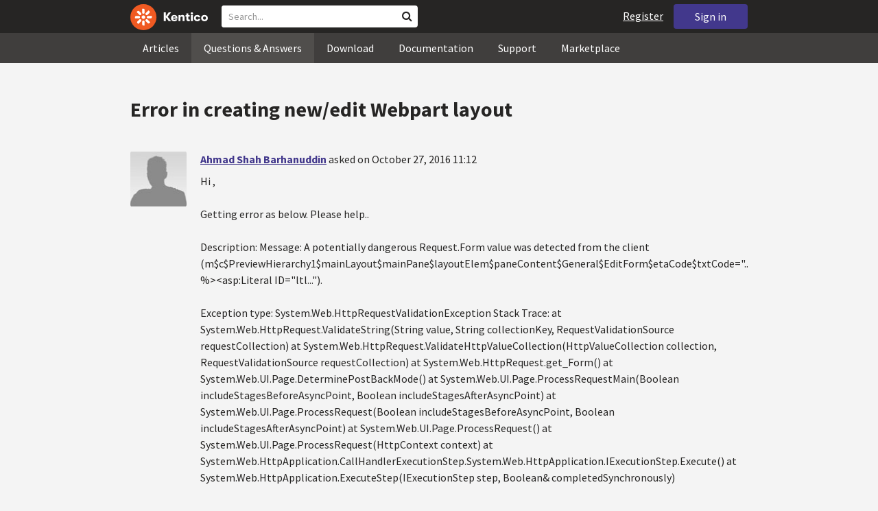

--- FILE ---
content_type: text/html; charset=utf-8
request_url: https://devnet.kentico.com/questions/error-in-creating-new-edit-webpart-layout
body_size: 21126
content:
<!DOCTYPE html>
<html  >
<head id="head"><title>
	Error in creating new/edit Webpart layout
</title><meta charset="UTF-8" /> 
<meta http-equiv="X-UA-Compatible" content="IE=edge"/>
<meta name="viewport" content="width=device-width, initial-scale=1, maximum-scale=1"/>
<meta name="google-site-verification" content="JWey8gEnlg5ksHr1jGTVwp2WgxUKG9wTYuwP8uGl5L4" />

<link href="/DevNet/assets/css/devnet.min.pref.css" type="text/css" rel="stylesheet" media="screen" />

<link href="//fonts.googleapis.com/css?family=Source+Sans+Pro:700,400,300&amp;subset=latin,latin-ext" rel="stylesheet" type="text/css">
<script type="text/javascript" src="//ajax.googleapis.com/ajax/libs/jquery/1.7.2/jquery.min.js"></script>

<!--[if lt IE 9]>
  <script src="/DevNet/assets/js/html5shiv.js"></script>
  <script src="//css3-mediaqueries-js.googlecode.com/svn/trunk/css3-mediaqueries.js"></script>
<![endif]-->

<!--[if gt IE 8]>
  <script type="text/javascript" src="/DevNet/assets/js/highlight.min.js"></script>
<![endif]-->
<!--[if !IE]>-->
  <script type="text/javascript" src="/DevNet/assets/js/highlight.min.js"></script>
<!--<![endif]-->

<script type="text/javascript" src="/DevNet/assets/js/lib.min.js"></script>
<script type="text/javascript" src="/DevNet/assets/js/custom.min.js"></script>
<script type="text/javascript" src="//cdnjs.cloudflare.com/ajax/libs/jquery-cookie/1.4.1/jquery.cookie.js"></script>


<link rel="apple-touch-icon" sizes="57x57" href="/i/favicons/apple-touch-icon-57x57.png" />
<link rel="apple-touch-icon" sizes="114x114" href="/i/favicons/apple-touch-icon-114x114.png" />
<link rel="apple-touch-icon" sizes="72x72" href="/i/favicons/apple-touch-icon-72x72.png" />
<link rel="apple-touch-icon" sizes="144x144" href="/i/favicons/apple-touch-icon-144x144.png" />
<link rel="apple-touch-icon" sizes="60x60" href="/i/favicons/apple-touch-icon-60x60.png" />
<link rel="apple-touch-icon" sizes="120x120" href="/i/favicons/apple-touch-icon-120x120.png" />
<link rel="apple-touch-icon" sizes="76x76" href="/i/favicons/apple-touch-icon-76x76.png" />
<link rel="apple-touch-icon" sizes="152x152" href="/i/favicons/apple-touch-icon-152x152.png" />
<link rel="apple-touch-icon" sizes="180x180" href="/i/favicons/apple-touch-icon-180x180.png" />
<link rel="icon" type="image/png" href="/i/favicons/favicon-192x192.png" sizes="192x192" />
<link rel="icon" type="image/png" href="/i/favicons/favicon-160x160.png" sizes="160x160" />
<link rel="icon" type="image/png" href="/i/favicons/favicon-96x96.png" sizes="96x96" />
<link rel="icon" type="image/png" href="/i/favicons/favicon-16x16.png" sizes="16x16" />
<link rel="icon" type="image/png" href="/i/favicons/favicon-32x32.png" sizes="32x32" />
<meta name="msapplication-TileColor" content="#ef5a25" />
<meta name="msapplication-TileImage" content="/i/favicons/mstile-144x144.png" /> 
<link href="/App_Themes/Default/Images/favicon.ico" type="image/x-icon" rel="shortcut icon"/>
<link href="/App_Themes/Default/Images/favicon.ico" type="image/x-icon" rel="icon"/>
<script type="text/javascript" src='https://www.google.com/recaptcha/api.js'></script>

<script type="text/javascript">
	//<![CDATA[
collapseSignIn();
//]]>
</script><style>
.k-cookie-bar {
  display: none;
}

[style*=hidden] {
    display: block;
}
</style></head>
<body class="LTR ENUS ContentBody" >
    
    <form method="post" action="/questions/error-in-creating-new-edit-webpart-layout" id="form">
<div class="aspNetHidden">
<input type="hidden" name="__CMSCsrfToken" id="__CMSCsrfToken" value="SBDC5LbX/1ybACsvuAHAFjK3Te1+A4znPNTLHLborjM/z1CStq+rOAwaslMk3dRYgB0jXDIYjJMXzPcRI2utyT4fBKQazkh0mBlyyz2NnOBpj5/bmSrlbjYIL2nH1e7JOzrlYzaLs8CzSurhsCHsBQ==" />
<input type="hidden" name="__EVENTTARGET" id="__EVENTTARGET" value="" />
<input type="hidden" name="__EVENTARGUMENT" id="__EVENTARGUMENT" value="" />

</div>

<script type="text/javascript">
//<![CDATA[
var theForm = document.forms['form'];
if (!theForm) {
    theForm = document.form;
}
function __doPostBack(eventTarget, eventArgument) {
    if (!theForm.onsubmit || (theForm.onsubmit() != false)) {
        theForm.__EVENTTARGET.value = eventTarget;
        theForm.__EVENTARGUMENT.value = eventArgument;
        theForm.submit();
    }
}
//]]>
</script>


<script src="/WebResource.axd?d=pynGkmcFUV13He1Qd6_TZF2lxjhmy_CyLKzRueKtjdJATXsna_mg1aeKziM1-ohTg4dXelBpU4qnAJViAqD_oDhctZ2XT3irYzNRp_Hc1TL5f8nchgaoV6xhbzuffH0X0&amp;t=638901608248157332" type="text/javascript"></script>

<input type="hidden" name="lng" id="lng" value="en-US" />
<script src="/CMSPages/GetResource.ashx?scriptfile=%7e%2fCMSScripts%2fWebServiceCall.js" type="text/javascript"></script>
<script type="text/javascript">
	//<![CDATA[

function PM_Postback(param) { if (window.top.HideScreenLockWarningAndSync) { window.top.HideScreenLockWarningAndSync(1080); } if(window.CMSContentManager) { CMSContentManager.allowSubmit = true; }; __doPostBack('m$am',param); }
function PM_Callback(param, callback, ctx) { if (window.top.HideScreenLockWarningAndSync) { window.top.HideScreenLockWarningAndSync(1080); }if (window.CMSContentManager) { CMSContentManager.storeContentChangedStatus(); };WebForm_DoCallback('m$am',param,callback,ctx,null,true); }
//]]>
</script>
<script src="/ScriptResource.axd?d=[base64]&amp;t=5c0e0825" type="text/javascript"></script>
<script src="/ScriptResource.axd?d=[base64]&amp;t=5c0e0825" type="text/javascript"></script>
<script type="text/javascript">
	//<![CDATA[

var CMS = CMS || {};
CMS.Application = {
  "language": "en",
  "imagesUrl": "/CMSPages/GetResource.ashx?image=%5bImages.zip%5d%2f",
  "isDebuggingEnabled": false,
  "applicationUrl": "/",
  "isDialog": false,
  "isRTL": "false"
};

//]]>
</script>
<div class="aspNetHidden">

	<input type="hidden" name="__VIEWSTATEGENERATOR" id="__VIEWSTATEGENERATOR" value="A5343185" />
	<input type="hidden" name="__SCROLLPOSITIONX" id="__SCROLLPOSITIONX" value="0" />
	<input type="hidden" name="__SCROLLPOSITIONY" id="__SCROLLPOSITIONY" value="0" />
</div>
    <script type="text/javascript">
//<![CDATA[
Sys.WebForms.PageRequestManager._initialize('manScript', 'form', ['tctxM',''], [], [], 90, '');
//]]>
</script>

    <div id="ctxM">

</div>
    <!-- Google Tag Manager -->
<script>(function(w,d,s,l,i){w[l]=w[l]||[];w[l].push({'gtm.start':
new Date().getTime(),event:'gtm.js'});var f=d.getElementsByTagName(s)[0],
j=d.createElement(s),dl=l!='dataLayer'?'&l='+l:'';j.async=true;j.src=
'https://www.googletagmanager.com/gtm.js?id='+i+dl;f.parentNode.insertBefore(j,f);
})(window,document,'script','dataLayer','GTM-5R6NXZG');</script>
<!-- End Google Tag Manager -->

<header class="navbar navbar-inverse navbar-fixed-top" id="header">
  <div class="container">
    <div class="row">
      <div class="col-md-6 col-sm-6 col-xs-12" id="header-first-child">
        <a class="navbar-logo" href="/">
          <svg xmlns="http://www.w3.org/2000/svg" viewBox="0 0 444.45 150" style="height:38px; margin-top:6px;"><defs><style>.cls-3{fill:#fff;}.cls-4{fill:#f05a22;}</style></defs><g id="Layer_2" data-name="Layer 2"><path class="cls-3" d="M214.1,72.45l19.73,25.31H219.94L203.44,75.6V97.76H191.82V47.55h11.62v22.3L220,47.55h13.77Z"/><path class="cls-3" d="M269.79,83.49H244.25c.21,4.55,3.23,7,8.1,7,3.38,0,5.53-.91,6.46-3.09h10.74c-1.07,6.81-8,11.33-17.21,11.33-11.77,0-19-6.67-19-18.18,0-11.33,7.39-18.18,18.65-18.18,10.76,0,18.07,6.67,18.07,16.42a37.45,37.45,0,0,1-.26,4.74Zm-10.54-6.82c-.08-4.54-2.66-7-7.32-7s-7.6,2.8-7.68,7Z"/><path class="cls-3" d="M276.39,63.19h11v5c2-3.87,6-6,11.19-6,8.4,0,12.63,4.73,12.63,14.12V97.74H300.13V80c0-5.81-1.65-8.46-6.09-8.46s-6.68,2.87-6.68,8.18V97.8h-11Z"/><path class="cls-3" d="M341.24,89v8.75a43.8,43.8,0,0,1-7.32.58c-5.17,0-12.27-1.15-12.27-12.73V71.86H316.2V63.19h5.45V52.93h11V63.19h7.83v8.67h-7.81V83.35c0,5.09,2.08,5.88,4.8,5.88A32.11,32.11,0,0,0,341.24,89Z"/><path class="cls-3" d="M346.25,53.5a6.68,6.68,0,1,1,.5,2.58,6.52,6.52,0,0,1-.5-2.58Zm1.3,9.69h10.9V97.74h-10.9Z"/><path class="cls-3" d="M364.84,80.47c0-10.91,7.1-18.18,18.5-18.18,10.32,0,17.07,5.46,17.93,14.06h-11c-.79-3.22-2.87-4.73-6.89-4.73-4.74,0-7.6,3.15-7.6,8.89s2.86,8.9,7.6,8.9c4,0,6.1-1.44,6.89-4.46h11c-.86,8.4-7.61,13.78-17.93,13.78C371.94,98.69,364.84,91.37,364.84,80.47Z"/><path class="cls-3" d="M406.07,80.47c0-10.54,7.32-18.18,19.23-18.18S444.45,70,444.45,80.47s-7.31,18.18-19.15,18.18S406.07,91,406.07,80.47Zm27.48,0c0-5.23-3.09-9-8.25-9s-8.25,3.73-8.25,9,3,9,8.25,9S433.55,85.71,433.55,80.47Z"/><circle class="cls-4" cx="75" cy="75" r="75"/><path class="cls-3" d="M75,65a10.07,10.07,0,1,1-7.1,3A10,10,0,0,1,75,65"/><path class="cls-3" d="M100.82,68.1h21.6a.86.86,0,0,1,.53.19.77.77,0,0,1,.28.48c.53,2.72,1.91,13.13-6.84,13.13H101c-8.5,0-8.69-13.8-.1-13.8"/><path class="cls-3" d="M49.18,81.9H27.58a.86.86,0,0,1-.53-.19.87.87,0,0,1-.28-.48c-.53-2.72-1.92-13.13,6.84-13.13H49.08c8.5,0,8.69,13.8.1,13.8"/><path class="cls-3" d="M88.38,51.86l15.28-15.28a.86.86,0,0,1,.5-.23.8.8,0,0,1,.54.14c2.32,1.57,10.64,7.92,4.44,14.12L98.21,61.54c-6,6-15.9-3.63-9.83-9.68"/><path class="cls-3" d="M61.62,98.14,46.34,113.41a.79.79,0,0,1-.5.24.8.8,0,0,1-.54-.14c-2.32-1.58-10.64-7.93-4.44-14.12L51.79,88.45C57.81,82.44,67.69,92.08,61.62,98.14Z"/><path class="cls-3" d="M68.1,49.18V27.57a.83.83,0,0,1,.19-.52.77.77,0,0,1,.48-.28c2.72-.52,13.13-1.92,13.13,6.85V49c0,8.5-13.8,8.69-13.8.1"/><path class="cls-3" d="M81.9,100.82v21.61a.83.83,0,0,1-.19.52.87.87,0,0,1-.48.28c-2.72.52-13.13,1.91-13.13-6.85V100.91C68.1,92.42,81.9,92.22,81.9,100.82Z"/><path class="cls-3" d="M51.87,61.62,36.59,46.34a.81.81,0,0,1-.24-.5.8.8,0,0,1,.14-.54c1.58-2.32,7.93-10.63,14.12-4.44L61.55,51.8c6,6-3.63,15.9-9.68,9.82"/><path class="cls-3" d="M98.13,88.38l15.28,15.27a.84.84,0,0,1,.24.51.8.8,0,0,1-.14.54c-1.58,2.32-7.93,10.63-14.13,4.44L88.45,98.2c-6-6,3.63-15.9,9.68-9.82"/></g></svg>
        </a>
        <div class="search" id="search"><div id="p_lt_zoneHeaderSearch_wSB1_pnlSearch" class="searchBox" onkeypress="javascript:return WebForm_FireDefaultButton(event, &#39;p_lt_zoneHeaderSearch_wSB1_btnSearch&#39;)">
	
    <label for="p_lt_zoneHeaderSearch_wSB1_txtWord" id="p_lt_zoneHeaderSearch_wSB1_lblSearch" class="search-label">Search for:</label>
    <input name="p$lt$zoneHeaderSearch$wSB1$txtWord" type="text" maxlength="1000" id="p_lt_zoneHeaderSearch_wSB1_txtWord" class="search-input form-control" placeholder="Search..." />
    <input type="submit" name="p$lt$zoneHeaderSearch$wSB1$btnSearch" value="Search" id="p_lt_zoneHeaderSearch_wSB1_btnSearch" class="search-button btn btn-primary" />
    
    <i class="fa fa-search"></i>
    <div id="p_lt_zoneHeaderSearch_wSB1_pnlPredictiveResultsHolder" class="predictiveSearchHolder">
		
    
	</div>  

</div>
</div>
      </div>
      <div class="col-md-6 col-sm-6 col-xs-12"  id="header-last-child">
        <a href="/sign-in?ReturnUrl=/questions/error-in-creating-new-edit-webpart-layout" class="btn btn-secondary button-header" id="sign">Sign in</a><a href="/register" class="navbar-name" id="user">Register</a>
        <span class="btn btn-secondary button-header button-navigation" id="nav-trigger">
          <i class="fa fa-reorder"></i> Menu
        </span>
      </div>
    </div>
  </div>
</header>
<nav class="navigation" id="navigation">
  <div class="container">
    <div class="row">
      <div class="col-md-12 col-sm-12 col-xs-12" id="navigation-child">
        <ul>
<li>
  <a href="/articles" class="">Articles</a>
</li><li>
  <a href="/questions-answers" class="active">Questions & Answers</a>
</li><li>
  <a href="/download" class="">Download</a>
</li><li>
  <a href="/documentation" class="">Documentation</a>
</li><li>
  <a href="/support" class="">Support</a>
</li><li>
  <a href="/marketplace" class="">Marketplace</a>
</li>
        </ul>
      </div>
    </div>
  </div>
</nav>
<div id="feedback">

</div>  
<div id="main-content">

<div class="outer-container outer-container-main">
  <div class="right">
    <div class="container">
      <div class="row">
        <div class="col-md-12 col-sm-12 col-xs-12">
          <div class="handle-alerts"></div><!--[if lte IE 7]>
<div class="alert alert-danger alert-dismissable"><button type="button" class="close" data-dismiss="alert" aria-hidden="true">&times;</button>You are using an obsolete web browser. Please upgrade the browser to be able to browse this site correctly.</div>
<![endif]-->
<div class="question-detail">

<h1>Error in creating new/edit Webpart layout</h1>
<div class="media no-margin-bottom no-margin-top border-bottom padding-bottom-3">
  <!--[if lt IE 9]>
    <img class="thumbnail pull-left" src="/CMSPages/GetAvatar.aspx?avatarguid=a0b77137-331c-4f35-b5fe-65c0da28ec18&amp;maxsidesize=100" alt="Ahmad Shah Barhanuddin" />
  <![endif]-->
  <div class="pull-left">
    <div class="thumbnail" style="background-image: url('/CMSPages/GetAvatar.aspx?avatarguid=a0b77137-331c-4f35-b5fe-65c0da28ec18&amp;maxsidesize=100');" title="Ahmad Shah Barhanuddin">   
    </div>  
    

  </div>
  <div class="media-body">
      <h3 class="media-heading"><a href="/users/450798/ahmad-shah-barhanuddin">Ahmad Shah Barhanuddin</a> <span class="media-info">asked on October 27, 2016 11:12</span></h3>
      <div class="media-content"><p>Hi ,</p>
<p>Getting error as below. Please help..</p>
<p>Description: Message: A potentially dangerous Request.Form value was detected from the client (m$c$PreviewHierarchy1$mainLayout$mainPane$layoutElem$paneContent$General$EditForm$etaCode$txtCode=&quot;...cx.cs&quot; %&gt;&lt;asp:Literal ID=&quot;ltl...&quot;).</p>
<p>Exception type: System.Web.HttpRequestValidationException
Stack Trace: 
at System.Web.HttpRequest.ValidateString(String value, String collectionKey, RequestValidationSource requestCollection)
at System.Web.HttpRequest.ValidateHttpValueCollection(HttpValueCollection collection, RequestValidationSource requestCollection)
at System.Web.HttpRequest.get_Form()
at System.Web.UI.Page.DeterminePostBackMode()
at System.Web.UI.Page.ProcessRequestMain(Boolean includeStagesBeforeAsyncPoint, Boolean includeStagesAfterAsyncPoint)
at System.Web.UI.Page.ProcessRequest(Boolean includeStagesBeforeAsyncPoint, Boolean includeStagesAfterAsyncPoint)
at System.Web.UI.Page.ProcessRequest()
at System.Web.UI.Page.ProcessRequest(HttpContext context)
at System.Web.HttpApplication.CallHandlerExecutionStep.System.Web.HttpApplication.IExecutionStep.Execute()
at System.Web.HttpApplication.ExecuteStep(IExecutionStep step, Boolean&amp; completedSynchronously)</p>
<p>Event URL: /CMSModules/PortalEngine/UI/WebParts/Development/WebPart_Edit_Layout_New.aspx?sitemanager=1&amp;webPartID=175&amp;parentobjectid=175&amp;tabslayout=horizontal&amp;tabselemid=m_c_plc_lt_ctl00_HorizontalTabs_l_t_tabsElem</p>
</div>
      <div class="margin-top-1-5">
        
        <span class="btn btn-clear btn-label btn-xxs no-shadow btn-white-hover-color voteQuestion hidden" id="question-8058"><span class="number-votes">0  votes</span><span class="do-vote">Vote for this question</span></span>        
        <a href="/tag/kentico%209" rel="tag" class="label label-secondary">kentico 9</a><a href="/tag/web%20part" rel="tag" class="label label-secondary">web part</a><a href="/tag/layout%20web%20parts" rel="tag" class="label label-secondary">layout web parts</a>
    </div>  
  </div>
</div>
<script type="text/javascript">
//<![CDATA[
   var votedAnswers = [];
   var votedQuestion =  [];
   var ownAnswers =  [];
//]]>
</script>


<script type="text/javascript">
	//<![CDATA[
jQuery(document).ready(function(){

jQuery(".btn-user-edit-answer").click(function(){
  loadAnswerForEdit(this);
});

});

//]]>
</script></div>

<div id="answers" class="border-bottom"><h3>Recent Answers</h3>
<hr class="no-margin-top" />

<div class="media no-border-top" data-answerId="15219">
  <!--[if lt IE 9]>
<img class="thumbnail pull-left" src="/CMSPages/GetAvatar.aspx?avatarguid=a464ce3f-25e6-450b-84e7-b4889e2bba6c&amp;maxsidesize=100" alt="Roman Hutnyk" />
<![endif]-->
  <div class="pull-left">
    <div class="thumbnail" style="background-image: url(/CMSPages/GetAvatar.aspx?avatarguid=a464ce3f-25e6-450b-84e7-b4889e2bba6c&amp;maxsidesize=100);" title="Roman Hutnyk">   
    </div>
    <img class="margin-left-1 margin-top-2 hidden-xs" alt="" src="/App_Themes/Default/Images/CMSSiteManager/Administration/Badges/2015/certified-developer-13.png" />
  </div>
  <div class="media-body">
    <h3 class="media-heading"><a href="/users/133648/roman-hutnyk">Roman Hutnyk</a>
      <span class="media-info">
        answered on October 27, 2016 11:27
        
      </span>
    </h3>
    <div class="media-content">
      <div class="js-answer-text">
        <p>It would be nice if you provide more details on error, e.g. what your doing, when error happens, etc.</p>
<p>Looks like you're trying to submit a form, which contains some html tags, which causes XSS error.</p>

      </div>
      <div class="media-addtional">
        <span class="btn btn-clear btn-label btn-xxs no-shadow btn-white-hover-color vote"><span class="number-votes">1 votes</span><span class="do-vote">Vote for this answer</span></span>
        <span class="btn btn-success btn-xxs no-shadow margin-right-0-25 mark">Mark as a Correct answer</span>        
        
      </div>
    </div>
  </div>
</div>



<div class="media no-border-top" data-answerId="15220">
  <!--[if lt IE 9]>
<img class="thumbnail pull-left" src="/CMSPages/GetAvatar.aspx?avatarguid=a0b77137-331c-4f35-b5fe-65c0da28ec18&amp;maxsidesize=100" alt="Ahmad Shah Barhanuddin" />
<![endif]-->
  <div class="pull-left">
    <div class="thumbnail" style="background-image: url(/CMSPages/GetAvatar.aspx?avatarguid=a0b77137-331c-4f35-b5fe-65c0da28ec18&amp;maxsidesize=100);" title="Ahmad Shah Barhanuddin">   
    </div>
    
  </div>
  <div class="media-body">
    <h3 class="media-heading"><a href="/users/450798/ahmad-shah-barhanuddin">Ahmad Shah Barhanuddin</a>
      <span class="media-info">
        answered on October 27, 2016 12:28
        
      </span>
    </h3>
    <div class="media-content">
      <div class="js-answer-text">
        <p>Hi Roman,</p>
<p>This is what i do, I need to create a new layout for this web part. After that, when i try to save this new layout, i got above error. Also I try to edit existing layout, it cause the same problem.</p>

      </div>
      <div class="media-addtional">
        <span class="btn btn-clear btn-label btn-xxs no-shadow btn-white-hover-color vote"><span class="number-votes">0 votes</span><span class="do-vote">Vote for this answer</span></span>
        <span class="btn btn-success btn-xxs no-shadow margin-right-0-25 mark">Mark as a Correct answer</span>        
        
      </div>
    </div>
  </div>
</div>



<div class="media no-border-top" data-answerId="15286">
  <!--[if lt IE 9]>
<img class="thumbnail pull-left" src="/CMSPages/GetAvatar.aspx?avatarguid=a0b77137-331c-4f35-b5fe-65c0da28ec18&amp;maxsidesize=100" alt="Manmath Kulkarni" />
<![endif]-->
  <div class="pull-left">
    <div class="thumbnail" style="background-image: url(/CMSPages/GetAvatar.aspx?avatarguid=a0b77137-331c-4f35-b5fe-65c0da28ec18&amp;maxsidesize=100);" title="Manmath Kulkarni">   
    </div>
    
  </div>
  <div class="media-body">
    <h3 class="media-heading"><a href="/users/456471/manmath-kulkarni">Manmath Kulkarni</a>
      <span class="media-info">
        answered on November 4, 2016 17:13
        
      </span>
    </h3>
    <div class="media-content">
      <div class="js-answer-text">
        <p>Hi Roman,</p>
<p>I am using Kentico 9.
I have created web part with Image and Text fields in it. I am using this web part in newly created page.
Though I am able to add this web part to page, but I am not able to edit layout of this web part.
I have tried using default layout and also have tried to create new layout and edit it.</p>
<p>Steps:<br />
1. Create web part 'Test' with Image and text in it. <br />
2. Create page -&gt; in Design tab add Web Part 'Test' in page.<br />
3. Configure and edit layout of Web part. Use default or Create new layout both fails.</p>
<p>Getting following error from ScriptResource.axd file.</p>
<p><strong>SCRIPT5022: Sys.InvalidOperationException: Could not find UpdatePanel with ID 'm_c_ucHierarchy_mainLayout_mainPane_layoutElem_paneToolbar_pnlUpdate'. If it is being updated dynamically then it must be inside another UpdatePanel.</strong></p>
<p>I am trying to add HTML tags in layout. </p>
<p>Also it would be helpful if you can provide sample code to add tags in layout.    <br />
Can you please provide solution or workaround for this error.</p>
<p>Best regards,           <br />
Manmath.      </p>

      </div>
      <div class="media-addtional">
        <span class="btn btn-clear btn-label btn-xxs no-shadow btn-white-hover-color vote"><span class="number-votes">0 votes</span><span class="do-vote">Vote for this answer</span></span>
        <span class="btn btn-success btn-xxs no-shadow margin-right-0-25 mark">Mark as a Correct answer</span>        
        
      </div>
    </div>
  </div>
</div>


</div>

<script type="text/javascript">
	//<![CDATA[
var questionId = 8058;
var allowMarkingAccepted = false ;
var formTitleLabel = jQuery("label[for=af_answerText]");
var formTitleToResetAfterError = null;

function gatherAnswerData() {
  var formData = gatherFormData("af"); 
  formData.questionId = questionId;
  return formData;
}

function onSuccess(data) { 
  
  var templateName = 'devnet.answer.answernew';
  var template = DEVNETSERVICE.getTemplate(templateName);
   
  jQuery.Mustache.add(templateName, template);
  jQuery('#answers').mustache(templateName, data);
  jQuery('#af_answerText').val('');
  jQuery('.mdd_preview').empty();
  jQuery('#preview-heading').hide();
  
  hideLoading('#af');
  showAlert('Your answer has been successfully added.', 'success');

  if (allowMarkingAccepted === true) {
      jQuery(".media").find(".mark").css("display", "inline-block");
      jQuery(".mark").last().click(function(){
        markAnswerAsCorrect(jQuery(this)[0], questionId);
      });
  }

  jQuery(".btn-user-edit-answer").last().click(function(){
    loadAnswerForEdit(this);
  });
}

function onError(jqXHR, textStatus, errorThrown) {
  hideLoading('#af');
  showAlert('An error occured.\n'+textStatus+'\n'+errorThrown+'\n'+jqXHR.responseText, 'danger');
}

function validateForm(formData){
  var valid = true;
  //check if Answer empty
   validateForNonEmpty(formData.answerText, function(){
    formTitleToResetAfterError = formTitleLabel.html();
    formTitleLabel.html('<i class="fa fa-times-circle"></i> Fill in Answer text, please.').parents('.form-group').addClass('has-error');
    valid = false;
  });

  //check if reCaptcha checked
  if(formData["#reCaptchaClientRespone"] === ""){
    jQuery("label[for=af_recaptcha]").html('<i class="fa fa-times-circle"></i> Verify you are not a robot, please.').parents('.form-group').addClass('has-error');
    valid = false;
  } else {
    jQuery("label[for=af_recaptcha]").html('');
  }
  return valid;
}

jQuery(document).ready(function(){

  transformEditorIntoMarkdownWithPreview("textarea.mdd_editor", ".mdd_preview");

  jQuery('#btnPostAnswer').click(function(event) {
    event.preventDefault(); 
    var formData = gatherAnswerData();
    formData["#reCaptchaClientRespone"] = jQuery('.g-recaptcha-response')[0].value;    
    if(validateForm(formData)){ 
      showLoading('#af');
      DEVNETSERVICE.postAnswer(formData, onSuccess, onError);  
    }
  });

  jQuery(".form-control").focusout(function(){
      if(jQuery(this).val() != ""){
        jQuery(this).parents('.form-group').removeClass('has-error');
        if (formTitleToResetAfterError != null){
          formTitleLabel.html(formTitleToResetAfterError);
          formTitleToResetAfterError = null;
        }
      }
    });
});
//]]>
</script>
<script type="text/javascript">
	//<![CDATA[
jQuery(document).ready(function(){
  jQuery(".vote").click(function(){
    voteForAnswer(this);
  });
  jQuery(".voteQuestion").click(function(){
    voteForQuestion(this);
  });
  jQuery(".vote").hover(function(){
   jQuery(this).find(".number-votes").hide();
   jQuery(this).find(".do-vote").show();
  }, function(){
    jQuery(this).find(".do-vote").hide();
    jQuery(this).find(".number-votes").show();
  });
  jQuery(".mark").click(function(){
    markAnswerAsCorrect(this, questionId);
    unloadAnswerFromEdit();
  });
  jQuery(".unmark").click(function(){
    unmarkCorrectAnswer(this, questionId);
    unloadAnswerFromEdit();
  });

  if (allowMarkingAccepted === true) {
      jQuery(".media").find(".mark").css("display", "inline-block");
      jQuery(".media").find(".unmark").css("display", "inline-block");
  }
  jQuery(".mdd_editor").focus(function(){
      jQuery("#preview-heading").show();
  });

  // mark already voted answers
  for (var i=0;i < votedAnswers.length;i++) {
    markButtonAsVoted(getAnswerVoteSelectorById(votedAnswers[i]));
  }

  // mark own answers
  for (var i=0;i < ownAnswers.length;i++) {
    markButtonAsOwn(getAnswerVoteSelectorById(ownAnswers[i]));
  }
  
/* VOTING FROM QUESTIONS NOT ENABLED
  for (var i=0;i < votedQuestion.length;i++) {
    voted(getQuestionVoteSelectorById(votedQuestion[i]));
  }
*/
});
//]]>
</script><p class="margin-top-1-5 margin-bottom-3" id="sign-in"><i class="fa fa-exclamation-triangle"></i>&nbsp;&nbsp;&nbsp;<a href="/sign-in?ReturnUrl=/questions/error-in-creating-new-edit-webpart-layout">Please, sign in to be able to submit a new answer.</a></p>
         </div>
       </div>
    </div>
  </div>
</div>
<footer class="outer-container outer-container-main">
  <div class="right">
    <div class="container">
      <div class="row">
        <div class="col-md-4 col-sm-4 col-xs-12">
          
          <h3>Sitemap</h3><ul>
		<li class="articles" style=""><a href="/articles" style="">Articles</a></li>
        <li class="articles" style=""><a href="/authors" style="">Authors</a></li>
		<li class="qa active" style=""><a href="/questions-answers" style="">Questions &amp; Answers</a></li>
		<li class="downloads" style=""><a href="/download/hotfixes" style="">Download</a></li>
		<li class="documentation" style=""><a href="/Documentation/" style="">Documentation</a></li>
		<li class="support" style=""><a href="/support" style="">Support</a></li>
		<li class="marketplace" style=""><a href="/marketplace" style="">Marketplace</a></li>
		<li class="old-forums" style=""><a href="/forums" style="">Forums (Obsolete)</a></li>
        <!--<li class="newsletter-archive" style=""><a href="/special-pages/developer-newsletter-archive" style="">Newsletter Archive</a></li>-->
</ul>


        </div>
        <div class="col-md-4 col-sm-4 col-xs-12">
          <h3>Suite of Solutions</h3>
<ul>
  <li><a href="https://xperience.io/product/content-management" target="_blank">Content management</a></li>
  <li><a href="https://xperience.io/product/digital-marketing" target="_blank">Digital marketing</a></li>
  <li><a href="https://xperience.io/product/commerce" target="_blank">Digital commerce</a></li>
  <li><a href="https://xperience.io/product/customer-data-platform" target="_blank">Customer data platform</a></li>
  <li><a href="https://xperience.io/product/marketing-commerce-automation" target="_blank">Automation</a></li>
  <li><a href="https://xperience.io/product/analytics" target="_blank">Analytics</a></li>
</ul>
        </div>
        <div class="col-md-4 col-sm-4 col-xs-12">
          <h3>Stay Connected</h3>
<ul>
  <li><a href="https://www.facebook.com/KenticoSoftware" target="_blank" class="social-media social-media--facebook">Facebook</a></li>
  <li><a href="https://www.youtube.com/c/kentico" target="_blank" class="social-media social-media--youtube">YouTube</a></li>
  <li><a href="https://x.com/Kentico" target="_blank" class="social-media social-media--twitter">X</a></li>
  <li><a href="https://www.linkedin.com/company/kenticosoftware" target="_blank" class="social-media social-media--linkedin">Linkedin</a></li>
  <!-- <li><a href="/rss" class="social-media social-media--rss"><span><i class="fa fa-rss fa-fw"></i></span>RSS Feeds</a></li> -->
  <!-- <li><a class="btn-newsletter social-media social-media--newsletter" ><span><i class="fa icon-kentico fa-fw"></i></span>Developer Newsletter</a></li> -->
</ul><ul>
<li>
<a href="/developer-newsletter-subscription">Developer newsletter</a>
</li>
</ul>
        </div>
      </div>
    </div>
    <div class="container">
      <div class="row">
        <div class="col-md-12">
          <h3>Kentico Software</h3>
<span style="margin-right: 16px;">Powered by <a href="https://www.xperience.io//"> Kentico</a>, Copyright © 2004-2026</span> | <a style="margin: 0 16px" href="https://xperience.io/policies/privacy-policy" target="_blank" title="Privacy">Privacy</a> <a href="https://xperience.io/policies/cookies-policy" target="_blank" title="Cookies policy">Cookies policy</a>
        </div>
      </div>
    </div>
  </div>
  </footer>
  </div>



    
    

<script type="text/javascript">
	//<![CDATA[
WebServiceCall('/cmsapi/webanalytics', 'LogHit', '{"NodeAliasPath":"/Questions-Answers/2016-10/Error-in-creating-new-edit-Webpart-layout","DocumentCultureCode":"en-us","UrlReferrer":""}')
//]]>
</script>
<script type="text/javascript">
//<![CDATA[

var callBackFrameUrl='/WebResource.axd?d=beToSAE3vdsL1QUQUxjWdR29zHjQe55GWAo6dfjc2U1maYkCxtdIXSt0fY143Au2L4cAH4tbLN12E8ioweURGwlVqS-nzfj0ZfzMQGvpa-IJuy9v9klhj9bjUvrt4LJc0&t=638901608248157332';
WebForm_InitCallback();//]]>
</script>

<script type="text/javascript">
	//<![CDATA[
jQuery(document).ready(function() {
  if(typeof hljs !== 'undefined') {
    hljs.initHighlightingOnLoad();
  }
  if(getLocalStorageValue('devnet-newquestion') === 'true'){
    showAlert('Your question has been successfully submited.', 'success');
    removeLocalStorageValue('devnet-newquestion');
  }
});
//]]>
</script>
<script type="text/javascript">
	//<![CDATA[
jQuery(document).ready(function(){
  jQuery('#scrollTo-handler.nav-sub a').click(function(){
     DoNotScrollOnOverflowedAnchor(jQuery(this));
  });
});
//]]>
</script>
<script type="text/javascript">
	//<![CDATA[
$( document ).ready(function() {	
	$(".btn-newsletter").click(function() {
	  $(".newsletter-subscription").toggle();
	});
});
//]]>
</script>
<script type="text/javascript">
//<![CDATA[

theForm.oldSubmit = theForm.submit;
theForm.submit = WebForm_SaveScrollPositionSubmit;

theForm.oldOnSubmit = theForm.onsubmit;
theForm.onsubmit = WebForm_SaveScrollPositionOnSubmit;
//]]>
</script>
  <input type="hidden" name="__VIEWSTATE" id="__VIEWSTATE" value="3N4jhtP/IBzSJluvuJYu5SZWRmpYH1KTv2qSo3qmY5rMROG1KCY4FiiW1sry5jayCpGWPTDMTMjVT77fOmzR3i0ZW4RtoKKXZeH4xuZSH4x0BcsOoCFN+SbNKP30tFVUlOK1GzaFoAAej/ODd00uHr09DtTi3ypF965X3NFkSbcelggHuwBsrfCgEaITx+DH5gBHwHffV/28KGwyW8TQ87wpmuCOCOEo20CruBZoCoUZ+j0pC5iGHCQ4lM1WXwzFd+EcW4X0Qh+qqLsIUSfuhXa3oxdIFqkcpYYk3sqxFJ3kidGFHes/rjT+BwMglse5mKfhwf2x+Mgiv3T2qWXcUmcgoemA9y46M+b3jHELyLPSTYSbBGb2STNeqy89zBAOT3QqKIHaLzrlB7rnnIVS484L0BB0/pxfOwUYAPUlCr4/wkJeFeVsuZE8kUkitrFf5pBlpOQcicUT60bcqW+eQIy8cxwEfEseZOo2uCMDSBl1pg+a4Z5mw3pOhx0vrsepMkKpuJskTzU51J3W0fXgm6X9CPqG2bDkD3NQPt3V/nmDrV1Xr6m7DKI8es3EOszudViHZO6HrL/27HpV7jE5INOKZlH0baRYtTvNJY5DR0kKq2NkCOESoNal374IAW0xZ0jLkQD70MmuvYm0uhuoWJmtXV6/qnGRspQP+gAjh9qz/4eF17LNog7yw2ZAn6rEVSDbQaGdJgaunh9kbKITKCdOxx2hEk6sNSJfT66z+gf6fS4Wp+StcGklalfW0jhAhi9maq2vrSUHPWiNmESMOD2937VybGyDqqu68cc1NTqIGrbN1TTsgKRMtJ64vqPMfNKrHwvQG8C99+P2OU6NnU0/xwm5ES5sfMwSK0SWZEJsv+Om5KgSR3myYZFb6LlIx3MFz4PyrPCSzlhBegF90GezJEhMq5GGhmwwKvtY8GYyOeBk0HQzba5Szqazd1rO/4K+uYaPI+mKIqII4xNPO/0aAtdRMzBSc4kSiSa1+70gawBnUvK27oJztcKxUuK5QbsmMfrU/[base64]/WYU9FapS5Y0TIWlYAAMp6chYtVSSWV3PeU2EHkV0VY1y+XY1Yd2H5Jg67dJxYBM0I9y+v7fhLKizGuGWOSg0HXZ0GaaEz8MByTEnxzAfeaoKw9C77DanujVFHb3d+KZiALcYASgQ6GV8kxVY4zI2PAAYAt45US4ZWy5JIhoiDGKk1KgLApiASkBhnsptp/7BiGJgW867ThfIhWVN1nK+bHs5tQQywP/Ep1aItzEUA0VPuqtK3O16F77gh680ThRBff+8DVIZg1rChzZfqqTKL0mVp3ifPwiyAv6KwIjFAtPxYiD3NHQP7Iu9HMwHUCxrCD4xzDs7/BwsWOkiZUUvqdV27I81ktpNJwDYbZTUPbT3js4zMWpYvJi38GLwCxlSf1gVhlNvVLn+J0NNXx/FO9M36Ccjig/VOUKzUOc7SD0XMUUa0gw4M0y5M9sffyYRBvXO4T8HvHl0LP6e4mRjEaHxRPZYp7ZaKH7wPi3FMHnHOzgVL9WgkpSOvWx2+T+pD6RI3nCLIaDPhBXF8QXtba2OVbfaCVZcZjlVae/4AVUPjVYgT/7qvo6J7yHskJkHpwfbthGQgCcbnMwCJJmHcjkCL8kk4lTf49dwbqB2VunfqCu+bYPHRfOVddOZ/SZj6P2dECO7vl8YY3oQRzr6+M6MshwKcC4AYKKjm/C51Kfa/86h6f6WVYUygDKOIEdWYcOQ4q1J0DuLZn+iAvIp2dNh3p9GEEXwr0Z0/EPHtTDjWUs9hz4nKB5jjYmaqd0E99E/rUkrDQdoyoLL9K4+w8rDhBhAKXwW9s0YMYiYqcEjiI7nCBosBiYtHEvare+ApaMQlS047dpDnVMU2lWqlyp4lnYjcHDXHTR1JOz7RSsGivhyE4uxR0A/KcMm12ii1bjXwYGG31J1SHPeH5J4pCK8rLpmu1mGbwfS7pNTJRzhb6XR0YhIQmCTbAon121ycNWaiU1D1iiSsAUZYLSrlC2iK2Ha1NnHGbyNu+9u4VEf11PmPDsG2///UllW5pwQ5x9tEzPh9w5mXQvYCd1HcRkHJx2fhLzc1CpUSPkdjdQUFOJ3zMqhApwwsWW3tiVBZ3edJYIW1SrbqqIaNEKXiJQ/K9mti5synSIuFmwfaJYXni06pLfRlYInEELWTgugtcN7grAgvQhmOT7iBriUZEQ0fHPO7nRoJXMxsaxTbQMhR+u2cg/[base64]/LeH3R9VbXnGOjjtqVAG+nSpGseSDd4kepXoBTZjFOMy4HdX9OmmBXo8EN3QcA/Q19H83vL7kvzY8b6NP1B06MjS3muuaFIXDv3KtdI3feCnqI253McUT7usIR4u2FXOATQBXLKL9wRABS5ckRndbQD13aQxkr8tKLDafgMrOfQKXObMB2iWPcJTw0/jWsQBf0Hs/RNLlKmjN5zyZJK+5rWqzLKHwo9u18aEeyiQNobM//TIu9ysNJR8RelALNCcDxvWhwfhTXdATFCgjlfxC2LqcqrIX2Fsz7ZXLm4CIx5i1ouNL0YJmA/z6ZBPDHxEwFYyPMZiz5WB73qh5DjXZ0F0zohF6Qrs/BdR1M6SRrfNf4COveNkD5ER2AWH2Q7HEXz4sIYlR+OOaNe+SFRsc36kSSFAG/KksDBmjEElcK20uCxDMJEoc/cJ9jAhk4iXf/pUWPbfadpm/qbVfwPQyBKmwjOCOMoBPlhvi8rfCrgZTAgjaAFH5YBrLl5BSql6sd59Z8CWLlnfcprt9SzJP5s/yDAtxnSb0/VIj+M3k6vHZdUNiRmXR5kSycYkWMxnjKMVI6SXBe2Yjpei8uHO+mZmpKgHyYBwOm9fq9vcKyV7qWw0rJzzspzV3cxzsLzsjmEWof0H8qiCntwzqN66HLuOI39zTcWVoxMd4Gf4m8XkkVyHuj+dfDbUbxXwAtB4OUbxHRBqQPEeDXC7GtCf7rwZcDc7EuM8wYP04s/Vwqs6v2fWuVl64A6Hyj4pcZSw/F7pKkTZTEsUMUQVdCZzFrRwDTSPO420Ulv86JUZVCDED79mTedmbquiK2AijiYPazumlv3fJjUVqAYNRCk4r/5psST/MdM4gcfHj2flT6wH6YNKvpFuf91soq7NMeQOt2g+60HT6/xB7jNdMAamcXL9NBhqViOGiSmK9FtXc2asCTYiXj9db2Dgo1X7dg9vS1I+V7rkCA/[base64]//8rGf4w7zI8NPcKxBSc89DvWVUj2tjbsECKxdNsizDzMBUiGGsqPajvr1HAHGMl7Llx9G9AJB+N0AD91JhMZ++CvA8SevBCh+EvjmhGtt8b6dSiLuLnw6wV/TzMeM8NuSN0mWSQmzojkh0DdrbasYlBEAoFVKMlpaOr4wCFIkMYV6G71ibiPAM8tMPz57tlWRTKS3SVCCf9UK9nPm8t6CYuG4v9BdM6GM0iB2QSe23/yjzdfP467HF+bSShHTzAAVIXZbAllKaYuM+qFl4ZsmDaCERMABllEjk4BiLDWqHvyJnYG4Is3LjCHFoiTR5yWqlPpP3C8dRpgycwT+U+nt/B7tGfNSBX1APatWKY9/Dv01MVIk9F90cR+Pn+qN28H1vUghAPBQ8/sU8h0Vnwvbs6izi4r78x3DzMzYcWbrbviHbRWHyuK/VqETxlsXszHlJO0OldBJQcETynUvmqzyWSXDu8SumNVoUiizYjT0XL4iah62IknihGQqXsX1K6fryxtZoUqmr0gh3islWiU4xVO4/056dSpWU+U6WHBsWRNrAFDOQn3jacmcJy7MzOF9tt++jyzVOdMOdETfF34IEWAp8Ng3QTyOYcHUtlAVuzmrL1bJgxu48nEc2zyHxs+K2OZHC/zjYvl8/wbIdTDTpHxbIF5VAHIn1srxZwwFFRQaSlFOcfq3CnQFTakryWNBTMqXqHF1V5XqTjv6mEpeqR5Rbx1cfeMQ/qyYz/7OyZhf6/zHrKppxgaa8fyD4KBg1sSfC0nob41RvQVASs5f52sELrNgxFJiyN0YSE7jZ27boLH/Xiwx9t4ZBwzrXiNB7MPMRQ8I4+QX04jlFxt62Jv1hhKcsJC7TbbwGrRA5DOpIyAVSH9R2XhbW2qVqii8HVtCD7T62m9IP+t70Rknex5XWacTmj3oDquGmyP7PoTCoWRudc9raz3YhWaiddudUQxswiE/[base64]/YDGIQ3jFYIA0R/dGT7e+5h4uKiVtVoGa/UIxN2Tld5m5ZdxI3CJRKAjadcbSBRtRZYhvBVhQoGodv/zcfVCAtN0RcTVtPGqUl/lMnP92xTclRfGDvukSbKJTB0RduatwF+upPLnxhR+XlBjpU5VfMWmTH8RuUqzGAuQjKWVGJy8n/t/hIUB8tDsWNzGjbIJ46ZlPqYJZChWWMgJ0+ZwMXgww8BvU+4zqHeoNla5LXO7OwZMx3uFRNCoaRov0fzk/VDGYMP2CZOwQ265WJp33TPimtSsdN2GvxNrEqiWMGFmgS8UNVwEhDzhFZRR30yYZcFxtpcG1rbTNyXp89JiXrHr5DibhtilRixIFKLk9qRSiE0MpDmt/VphBl28jNiiUG1+/S36NjEeWJjzpuMDlZIV477ZoXin7XxM+XbETTxqoJg+LOH7OiFFi7BKLeQefxGkpWeocKle9WJzXDqlgL74OPofvHN65iDk/vUlJtNge+evAO/TPi61wixcO99L2fDSJJcygHE7PoAjRcNSYwa+OO8oTOuF0N8x9g8ujkub2G/UwiGR38iouabH+dT/[base64]/rjHQOo+84xYlMBAk7vIQbVA8WmA/BHAppTHBSVzy3nLvqq7Xb4VvbOGWc6TsnwHWYK8R58w57DHwyt4jLpd7qtQgbi34mS4JSDQJ180VvETpekvNiHliVRMDcT4pTwhZxnZ5mcsLW5opxclJCh6Co0zk/Shu0iYZWtlB6/uP1jXDMzPpfjALP7pcm2vMmqjFlkgnxbSl3dan6Gtm9VmLyCsBmP0yTr6zVRuJLmTS3Wjj8oOFu/ZBb/E5DHp1eOcVD6TnB1G+ZkMwC1qMfixMN3MjStpzLxuDoPbB26pdQWCub3K1uIth1vH+KxAwa76H3T0oaIi39VRKDg3Q46F9j/PenAafkFWadf5hAaqUOoZUtA09TKkTGaNipdriBB224z+GNM5SyRqudzGLl2VIL2e/ZvQnu0p/qQHIYLsaCKNJEMfSPJUhsCcFiJwHBUkMNfORzZbEDKO6JcTq3ht8Vs7/v8zdyX5v0EJW6GpD7uXWkV20aqG3wrVmdWfYG/zeq0qsEFZeq/W7kVFRpE/KhJsJGISEvBTTV7C2micchPcZX+bG2kwrh2Q4Htm3AvI1kRu6/vWw4MTEN4L1cjQPpGHdnysw8Limjm1GLY8kmIQmfWjAm1xO4lLX6KfgDWPJRHBp5gHSlRKZIIbj7hyrv0eq/d6dyIY+5HLzN5kvgbonHT9qkf2uRLrQ8Sq4JmYzNWo714JWQdSrAWxRt7m105KWdwnqFy4IyS4difwnncH8FxwCa1nJzzGiU4lAeGLdcdfhlfvUJ8f+PByGs1/dqNt55dYCKbG+hyTq/745MpV0ZDV4uvJzoMpXKHswImBHrghl1+XsNMydZ0ktkrcTLpyyJnZ15oDsiOw8uo4QojflL9Kcl9fTOoiJ/1F6sZg9NaSzk3adk5oCk7KlyrpVYs6QQ0ajVNZWDO/ykM6OEPdm2cda2zy4rN12Ef0X4lbjBEYVtZQC44yDcLRNzeFHYN7abih8J3ePku83aS2YjwQgRgtjNxEtNVobCwgmKrDWZkMRjHCEhC3P0sokQQ6nkmpAfVSehazMPaiFAAo8PgnPH+N+nuteCEMzD5HUOhUPsy/noqnqo+9PxMCwMUj3K5WKyA44tA60gB27uhrYjWuf0gtJ2BH81zL8KPle2lhiD014Ffq3oM5VgQXphHqPsRiTMFWyiQpgX9bWGVclB/j8i2KfKrDv7kh0xnVUlrmigttSDg93TRRCDKfbhSi175L4WqC2z5aN94w9+EezCZaFxo8k2YEMsBZiLDo9N8I4Ec7DwVb7iGCcg0ko6lPehtFSk1BCee0P9JZba+2QQmIsubt+HY9GXg64j6h2N/yda1SZ8MEPgG3sPAQDxCMqTF3VLeGJzeGKG5EWR1ovKWs86UinQsuUX+Ews5M+3nD5rHaLaZfP+8a9Zul0HLHuvVPquIuD6A6o25gzYO0Fb8Qdxq5JVtAxeWx1PPps254QYwj1RyNd28GLOlAb8xkgjbMRo8jSf3JBQ+sq5wiLZBTdt1qJxNjDdSj4bDg/[base64]/ibkVrQ/IIdxXMPv08vjDPw90cNyahu3NQF9sP4KDqF7hYIGup3wt6D7YLfEAkmbGUzh494gOYCH8qiBdMdR7KY3M3WVyGh6M5tQZtQJugrCZC6Q15KwlQmwj399cS3Ycxp4UtPz/iouvFGNGjGJ7wN1GLbxUj0T4/thSLhd7cc" />
  <script type="text/javascript"> 
      //<![CDATA[
      if (window.WebForm_InitCallback) { 
        __theFormPostData = '';
        __theFormPostCollection = new Array();
        window.WebForm_InitCallback(); 
      }
      //]]>
    </script>
  </form>
</body>
</html>
